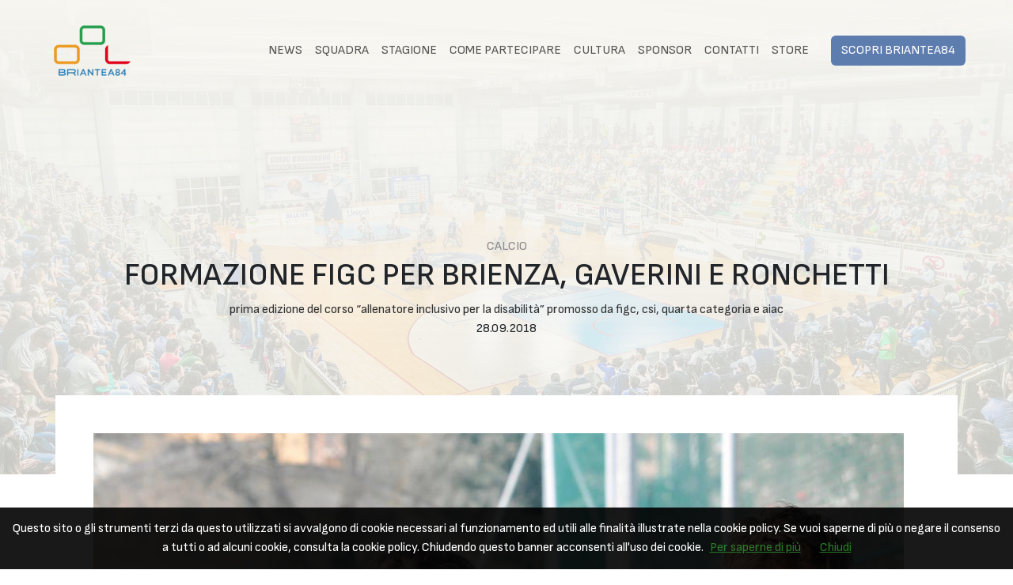

--- FILE ---
content_type: text/html; charset=UTF-8
request_url: https://seriea.briantea84.it/news/272308276742/formazione-figc-per-brienza-gaverini-e-ronchetti
body_size: 14729
content:
<!DOCTYPE html>
<html lang="it">
    
<!--
    _______________  ____    _________
    __  ___/__  /_ \/ /_ |  / /___  _/
    _____ \__  / __  /__ | / / __  /
    ____/ /_  /___  / __ |/ / __/ /
    /____/ /_____/_/  _____/  /___/
-->

<head>
        <meta charset="utf-8">
<meta http-equiv="X-UA-Compatible" content="IE=edge">
<meta name="viewport" content="width=device-width, initial-scale=1">
<title>Formazione Figc per Brienza, Gaverini e Ronchetti</title>
<meta name="description" content="Prima edizione del corso &ldquo;Allenatore inclusivo per la disabilit&agrave;&rdquo; promosso da Figc, Csi, Quarta Categoria e Aiac" />
<link href="https://cdn.jsdelivr.net/npm/bootstrap@5.3.2/dist/css/bootstrap.min.css" rel="stylesheet" integrity="sha384-T3c6CoIi6uLrA9TneNEoa7RxnatzjcDSCmG1MXxSR1GAsXEV/Dwwykc2MPK8M2HN" crossorigin="anonymous">
<link rel="stylesheet" href="https://cdnjs.cloudflare.com/ajax/libs/font-awesome/6.4.2/css/all.min.css">
<link rel="stylesheet" href="/css/main.css">
<link rel="stylesheet" href="/css/widgets.css">
<link rel="stylesheet" href="/css/fancybox.css" />
<link rel="stylesheet" href="https://cdn.jsdelivr.net/npm/@glidejs/glide/dist/css/glide.core.min.css">
<script src="https://cdn.jsdelivr.net/npm/@glidejs/glide"></script>

<link rel="preconnect" href="https://fonts.googleapis.com">
<link rel="preconnect" href="https://fonts.gstatic.com" crossorigin>
<link href="https://fonts.googleapis.com/css2?family=Sofia+Sans:ital,wght@0,100;0,200;0,300;0,400;0,500;0,600;0,700;1,300;1,400;1,500;1,600;1,700&display=swap" rel="stylesheet">

<!-- HTML5 shim and Respond.js for IE8 support of HTML5 elements and media queries -->
<!-- WARNING: Respond.js doesn't work if you view the page via file:// -->
<!--[if lt IE 9]>
    <script src="https://oss.maxcdn.com/html5shiv/3.7.3/html5shiv.min.js"></script>
    <script src="https://oss.maxcdn.com/respond/1.4.2/respond.min.js"></script>
    <![endif]-->

<script>
    function isMobile() {
        if ($(window).width() < 769) return true;
        else return false;
    }

    function isAtLeast728() {
        if ($(window).width() > 728) return true;
        else return false;
    }

    function isSkinnable() {
        if ($(window).width() > 1000) return true;
        else return false;
    }
</script>



    <!-- CTI:single-news --><script>window.slyvi_cti = 'single-news'</script><meta property="fb:app_id" content="232846060162720"/><meta property="og:title" content="Formazione Figc per Brienza, Gaverini e Ronchetti"/><meta property="og:description" content="Prima edizione del corso &ldquo;Allenatore inclusivo per la disabilit&agrave;&rdquo; promosso da Figc, Csi, Quarta Categoria e Aiac"/><meta property="og:type" content="article"/><meta property="og:url" content="https://seriea.briantea84.it/news/272308276742/formazione-figc-per-brienza-gaverini-e-ronchetti"/><meta property="og:image" content="https://slyvi-tstorage.slyvi.it/l0_tml1136742348545_441791567061_1538141703161714.jpg"/><meta property="og:site_name" content="Briantea84"/><meta property="twitter:card" content="summary_large_image"/><meta property="twitter:title" content="Formazione Figc per Brienza, Gaverini e Ronchetti"/><meta property="twitter:description" content="Parte lunedì 1 ottobre la prima edizione del corso sperimentale per “Allenatore inclusivo per la disabilità” organizzato dall’Aiac..."/><meta property="twitter:image" content="https://slyvi-tstorage.slyvi.it/l0_tml1136742348545_441791567061_1538141703161714.jpg"/><meta property="twitter:site" content="@Briantea84"/><link rel="alternate" type="application/rss+xml" href="https://seriea.briantea84.it/feed?gn" />
<link rel="canonical" href="https://seriea.briantea84.it/news/272308276742/formazione-figc-per-brienza-gaverini-e-ronchetti" />
<!-- Global site tag (gtag.js) - Google Analytics -->
										<script async src="https://www.googletagmanager.com/gtag/js?id=UA-32915917-1"></script>
										<script>
											window.dataLayer = window.dataLayer || [];
											function gtag(){dataLayer.push(arguments);}
											gtag('js', new Date());

											gtag('config', 'UA-32915917-1');
										</script>
										<!-- End Google Analytics -->
<style type="text/css">
											#navlnk {
												position:fixed !important; position:absolute;
												right:3px;top:3px;top: expression(3+(a=document.body.scrollTop)+'px');
												padding:4px 7px 4px 20px;background:#111 url(images/minicons/n/tp_dashboard.png) 4px center no-repeat;color:#fff;font-size:11px;cursor:pointer;-moz-border-radius:3px;-webkit-border-radius:3px;border-radius:3px
											}
											// CKEditor font size related style
											.text-tiny { font-size: 0.7em; }
											.text-small { font-size: 0.85em; }
											.text-big { font-size: 1.4em; }
											.text-huge { font-size: 1.8em; }
										</style>
<script type="text/javascript">
											var lng = 'it';
											var SH = 'www.slyvi.com';
											var tp_info = {"name":"Briantea84","logo":"https:\/\/slyvi-tlogos.s3.amazonaws.com\/r61290201288_tl1136742348545_25448174805_1483046853318156.png","fllw":1};
											
											
										</script>
<script type="text/javascript" src="https://code.jquery.com/jquery-2.2.4.min.js"></script>
<script type="text/javascript" src="//www.slyvi.com/js/jquery.team_behavior.js"></script>
<script type="text/javascript" src="//www.slyvi.com/assets/js/view.js?auto"></script>
<!-- Matomo -->
				<script type="text/javascript">
					var _paq = window._paq || [];
					_paq.push(["trackPageView"]);
					_paq.push(["enableLinkTracking"]);

					(function() {
						var u="https://stats6.slyvi.it/";
						_paq.push(["setTrackerUrl", u+"matomo.php"]);
						_paq.push(["setSiteId", "1136742348545"]);

						

						var d=document, g=d.createElement("script"), s=d.getElementsByTagName("script")[0];
						g.type="text/javascript"; g.async=true; g.defer=true; g.src=u+"matomo.js"; s.parentNode.insertBefore(g,s);
					})();
				</script>
				<!-- End Matomo Code -->
<script defer  data-domain="seriea.briantea84.it" src="https://stats5.slyvi.it/js/script.pageview-props.js"></script><script type="application/ld+json">{"@context":"https:\/\/schema.org","@type":"BreadcrumbList","itemListElement":[{"@type":"ListItem","position":1,"item":{"@type":"WebSite","@id":"https:\/\/seriea.briantea84.it","name":"Home"}},[{"@type":"ListItem","position":2,"item":{"@type":"WebPage","@id":"https:\/\/seriea.briantea84.it\/news\/categories\/346969318921\/calcio","name":"Calcio"}}],[{"@type":"ListItem","position":3,"item":{"@type":"WebPage","@id":"https:\/\/seriea.briantea84.it\/news\/272308276742\/formazione-figc-per-brienza-gaverini-e-ronchetti","name":"Formazione Figc per Brienza, Gaverini e Ronchetti"}}]]}</script>
<script type="application/ld+json">{"@context":"https:\/\/schema.org","@type":"NewsArticle","mainEntityOfPage":{"@type":"WebPage","@id":"https:\/\/seriea.briantea84.it\/news\/272308276742\/formazione-figc-per-brienza-gaverini-e-ronchetti"},"headline":"Formazione Figc per Brienza, Gaverini e Ronchetti","image":"https:\/\/slyvi-tstorage.s3.amazonaws.com\/l0_tml1136742348545_441791567061_1538141703161714.jpg","thumbnailUrl":"https:\/\/slyvi-tstorage.s3.amazonaws.com\/l0_tml1136742348545_441791567061_1538141703161714.jpg","datePublished":"2018-09-28T15:32:00+02:00","dateModified":null,"publisher":{"@type":"Organization","name":"Briantea84","logo":{"@type":"ImageObject","url":"https:\/\/slyvi-tlogos.s3.amazonaws.com\/r61290201288_tl1136742348545_25448174805_1483046853318156.png"}},"isPartOf":{"@type":"CollectionPage","name":"Calcio","url":"https:\/\/seriea.briantea84.it\/news\/categories\/346969318921\/calcio"}}</script></head>
    <body class="is-homepage is-single-news single-news-272308276742">	<script src="https://slyvi-cdn.ams3.digitaloceanspaces.com/assets/js/cookiechoices.js"></script>
										<script>
											// var cookie_policy_page_url = '/cookiepolicy';
											var cookie_policy_page_url = '/cookiepolicy';
											document.addEventListener('DOMContentLoaded', function(event) {
												cookieChoices.showCookieConsentBar('Questo sito o gli strumenti terzi da questo utilizzati si avvalgono di cookie necessari al funzionamento ed utili alle finalità illustrate nella cookie policy. Se vuoi saperne di più o negare il consenso a tutti o ad alcuni cookie, consulta la cookie policy. Chiudendo questo banner acconsenti all\'uso dei cookie.','Chiudi', 'Per saperne di più', cookie_policy_page_url);
											});
										</script>
        <div class="hero d-flex flex-column">
            <div class="hero-header">
                
<style type="text/css">
    @media only screen and (max-width: 991px) {
        .navbar-collapse {
            position: absolute;
            top: 120px;
            background: rgb(255, 255, 255);
            left: 0px;
            right: 0px;
            padding: 20px 30px;
            z-index: 999;
        }
        ul.list-unstyled {
            position: relative !important;
            max-width: fit-content
        }
        ul.list-unstyled > li > ul.list-unstyled {
            position: absolute !important
        }
    }

    #the-nav ul.navbar-nav .nav-link {
        white-space: nowrap;
    }
    #the-nav ul.navbar-nav li:hover > ul {
        display: block;
    }
    #the-nav ul.navbar-nav ul {
        display: none;
        position: absolute;
        border-top: 3px solid #4f82c1;
        background: #fff;
    }
    #the-nav ul.navbar-nav ul li ul {
        position: absolute;
        left: 100%;
        top: -3px; /* because of the top border */
    }
    #the-nav ul.navbar-nav li ul li a {
        padding-left: 25px;
        padding-right: 25px;
    }
</style>

<nav id="the-nav" class="navbar navbar-expand-lg px-5 py-4">
    <div class="container-fluid">
        <a href="/">
            <img src="https://slyvi-tstorage.slyvi.it/tli_1136742348545_6b8feca0d5f0aec7fb97ca58bed01e8e52a70179_1707242944112837.png" alt="Briantea 84" style="max-height: 80px;">
        </a>
        <button class="navbar-toggler" type="button" data-bs-toggle="collapse" data-bs-target="#navbarSupportedContent" aria-controls="navbarSupportedContent" aria-expanded="false" aria-label="Toggle navigation">
            <span class="navbar-toggler-icon"></span>
        </button>
        <div class="collapse navbar-collapse" id="navbarSupportedContent">
            <ul class="navbar-nav ms-auto text-uppercase">
                            <li class="nav-item">
                    <a class="nav-link" href="/news/">News</a>
                                        <ul class="list-unstyled">
                                        <li class="nav-item">
                    <a class="nav-link" href="/news/category/415688795657">Notizie</a>
                                    </li>
                            <li class="nav-item">
                    <a class="nav-link" href="/photos/?category=398508926473">Gallery</a>
                                    </li>
                                </ul>
                                    </li>
                            <li class="nav-item">
                    <a class="nav-link" href="/">Squadra</a>
                                        <ul class="list-unstyled">
                                        <li class="nav-item">
                    <a class="nav-link" href="#">Serie A</a>
                                        <ul class="list-unstyled">
                                        <li class="nav-item">
                    <a class="nav-link" href="/groups/494145732242">Roster</a>
                                    </li>
                            <li class="nav-item">
                    <a class="nav-link" href="/groups/356706778770">Staff Tecnico</a>
                                    </li>
                            <li class="nav-item">
                    <a class="nav-link" href="/groups/447035309714">Performance Team</a>
                                    </li>
                            <li class="nav-item">
                    <a class="nav-link" href="/ochart/">Organigramma</a>
                                    </li>
                                </ul>
                                    </li>
                            <li class="nav-item">
                    <a class="nav-link" href="/page/170029076583">Regole</a>
                                    </li>
                            <li class="nav-item">
                    <a class="nav-link" href="/page/307468030055">Storia</a>
                                    </li>
                            <li class="nav-item">
                    <a class="nav-link" href="https://www.briantea84.it/sport/basket-in-carrozzina-giovanile/">Giovanile</a>
                                    </li>
                                </ul>
                                    </li>
                            <li class="nav-item">
                    <a class="nav-link" href="#">Stagione</a>
                                        <ul class="list-unstyled">
                                        <li class="nav-item">
                    <a class="nav-link" href="/events/1991999835538?fixtures_and_results">Campionato</a>
                                    </li>
                            <li class="nav-item">
                    <a class="nav-link" href="/events/1991999835538?standings">Classifica</a>
                                    </li>
                                </ul>
                                    </li>
                            <li class="nav-item">
                    <a class="nav-link" href="#">Come partecipare</a>
                                        <ul class="list-unstyled">
                                        <li class="nav-item">
                    <a class="nav-link" href="/page/139964305511">Abbonamenti</a>
                                    </li>
                            <li class="nav-item">
                    <a class="nav-link" href="/page/930238287975">Biglietti</a>
                                    </li>
                            <li class="nav-item">
                    <a class="nav-link" href="/page/689720119399">Accrediti R.A.D.</a>
                                    </li>
                            <li class="nav-item">
                    <a class="nav-link" href="/page/1097742012519">Accrediti media e stampa</a>
                                    </li>
                                </ul>
                                    </li>
                            <li class="nav-item">
                    <a class="nav-link" href="https://www.briantea84.it/be-inspired/">Cultura</a>
                                    </li>
                            <li class="nav-item">
                    <a class="nav-link" href="/sponsors/">Sponsor</a>
                                    </li>
                            <li class="nav-item">
                    <a class="nav-link" href="/page/960303059047">Contatti</a>
                                    </li>
                            <li class="nav-item">
                    <a class="nav-link" href="#">Store</a>
                                    </li>
                        </ul>
            <a class="link-decoration" href="https://www.briantea84.it/" target="_blank">
                <button class="btn main-button text-uppercase" type="submit">
                    Scopri Briantea84
                </button>
            </a>
        </div>
    </div>
</nav>            </div>
            <div class="d-flex align-items-center justify-content-center flex-grow-1 text-uppercase">
                    <div class="text-center">
        <a href="https://seriea.briantea84.it/news/categories/346969318921/calcio" class="category-tp-1 link-decoration" tabindex="0">Calcio</a>        <h1 class="title-21">Formazione Figc per Brienza, Gaverini e Ronchetti</h1>
        <div class="m-b-sm title-17 text-lowercase" style="color: #333;">Prima edizione del corso &ldquo;Allenatore inclusivo per la disabilit&agrave;&rdquo; promosso da Figc, Csi, Quarta Categoria e Aiac</div>        <div class="meta-tp-5">
            <div class="date-tp-4"><i class="ion-ios-clock-outline"></i> 28.09.2018</div>
        </div>
    </div>
            </div>
        </div>

        <div class="container p-5 bg-white" style="margin-top: -100px;">
            <div class="row">
                <div class="col-md-12">
                        <div class="post-content content ohidden bg-white ">
        <article>
            <div class="post-main-img">
                <img src="https://slyvi-tstorage.slyvi.it/l0_tml1136742348545_441791567061_1538141703161714.jpg" class="img-fit-w" />            </div>
            <!-- <div class="post-sharing-tp-1 m-t-sm">
                <div class="social-sharers" style="padding: 5px 0; overflow: hidden;"><div class="twitter-sharer" style="float: left; margin: 0 8px 8px 0;">
							<div data-sharer="twitter" data-url="https://seriea.briantea84.it/news/272308276742/formazione-figc-per-brienza-gaverini-e-ronchetti" style="background-image: url('[data-uri]');
			background-color: #00acee; background-repeat: no-repeat; background-position: 5px center; background-size: 19px;
			display:inline-block; border-radius:3px; line-height:1; cursor: pointer;
			font-size: 80%; font-weight: 700; padding: 8px 10px 8px 25px; color: #ffffff; border: none;">Twitter</div>
						</div><div class="facebook-sharer" style="float: left; margin: 0 8px 8px 0;">
							<div data-sharer="facebook" data-url="https://seriea.briantea84.it/news/272308276742/formazione-figc-per-brienza-gaverini-e-ronchetti" style="background-image:  url('[data-uri]');
			background-color: #4267B2; background-repeat: no-repeat; background-position: 6px center; background-size: 16px;
			display:inline-block; border-radius:3px; line-height:1; cursor: pointer;
			font-size: 80%; font-weight: 700; padding: 8px 10px 8px 26px; color: #ffffff; border: none;">Facebook</div>
						</div><div class="whatsapp-sharer" style="float: left; margin: 0 8px 8px 0;">
							<div data-sharer="whatsapp" data-url="https://seriea.briantea84.it/news/272308276742/formazione-figc-per-brienza-gaverini-e-ronchetti" style="
			background-image: url([data-uri]);
			background-color: #42aa42; background-repeat: no-repeat; background-position: 5px center; background-size: 18px;
			display:inline-block; border-radius:3px; line-height:1; cursor: pointer;
			font-size: 80%; font-weight: 700; padding: 8px 10px 8px 25px; color: #ffffff; border: none;">Whatsapp</div>
						</div><div class="telegram-sharer" style="float: left; margin: 0 8px 8px 0;">
							<div data-sharer="telegram" data-url="https://seriea.briantea84.it/news/272308276742/formazione-figc-per-brienza-gaverini-e-ronchetti" style="
			background-image:  url('[data-uri]');
			background-color: #229ED9; background-repeat: no-repeat; background-position: 4px center; background-size: 18px;
			display:inline-block; border-radius:3px; line-height:1; cursor: pointer;
			font-size: 80%; font-weight: 700; padding: 8px 10px 8px 25px; color: #ffffff; border: none;">Telegram</div>
						</div><div class="email-sharer" style="float: left; margin: 0 8px 8px 0;">
							<div data-sharer="email" data-url="https://seriea.briantea84.it/news/272308276742/formazione-figc-per-brienza-gaverini-e-ronchetti" style="
			background-image: url('[data-uri]');
			background-color: #7f8c8d; background-repeat: no-repeat; background-position: 6px center; background-size: 22px;
			display:inline-block; border-radius:3px; line-height:1; cursor: pointer;
			font-size: 80%; font-weight: 700; padding: 8px 10px 8px 30px; color: #ffffff; border: none;">Email</div>
						</div></div>
            </div> -->

            <!-- Mobile -->
            

            <div class="post-body pt-4">
                <p><img alt="" src="https://slyvi-tstorage.slyvi.it/r0_tml1136742348545_441791567061_1538141703161714.jpg" style="margin: 5px; float: left; width: 400px; height: 266px;" srcset="" sizes="(max-width: 400px) 400px, (max-width: 767px) 510px, (max-width: 991px) 330px, (max-width: 1199px) 450px, 540px">Parte lunedì 1 ottobre la prima edizione del corso sperimentale per “Allenatore inclusivo per la disabilità” organizzato dall’Aiac (Associazione italiana allenatori calcio) e promosso da Figc (Federazione italiana giuoco calcio), Csi (Centro sportivo italiano) e Quarta Categoria.</p>

<p>Tra i protagonisti di questa nuovo percorso formativo ci sono anche Luca Brienza, Davide Gaverini e Francesco Ronchetti, classe 1995, le “nuove leve” dello staff tecnico targato Briantae84 Calcio. Dal 2017, inoltre, sono impegnati nel progetto <em>Quarta Categoria</em>, primo campionato di calcio per atleti con disabilità intellettivo relazionale promosso dalla Figc.</p>

<p>Il corso si svolgerà dal 1 ottobre al 3 novembre a Milano, nella sede del Comitato Regionale Lombardia LND. Tappa conclusiva al Centro Tecnico Federale di Coverciano dove il 10 novembre si terrà l’esame teorico finale.</p>

<p>Il percorso di formazione avrà una durata di 84 ore suddivise in 48 teoriche in aula, 24 pratiche in campo e 12 di tirocinio. Tra le materie oggetto del corso Tecnica e tattica calcistica, Teoria e metodologia dell’allenamento, Psicopedagogia e comunicazione, Medicina dello Sport, Carte federali e Regolamento di gioco.</p>

<p>“Sono veramente contento della partenza di questo corso - ha commentato Gaverini -, ritengo sia un fondamentale valore aggiunto per il movimento calcistico per atleti con disabilità intellettivo relazionale. Sono fiero di poter partecipare a questa prima edizione, una grandiosa opportunità personale e uno strumento che mi aiuterà a dare un contributo sempre più attivo al progetto Briantea84”.</p>

<p>“Questo corso rappresenta un’occasione unica che ci permetterà di lavorare con gli atleti con molta più consapevolezza e conoscenza - ha commentato Ronchetti -. Studiare e imparare da esperti del settore sarà fondamentale per compiere altri passi avanti verso un importante obiettivo: quello di permettere a tutti gli atleti di Briantea84 di vivere un’esperienza sportiva completa e adeguata alle loro necessità”.</p>

<p>“Una grande opportunità - ha commentato Brienza -. Questo corso sarà molto utile perché ci permetterà di integrare le nostre conoscenze in ambito calcistico e di poter utilizzare le nuove strategie apprese nel corso del campionato”.</p>

<p> </p>
            </div> <!-- /.post-body -->
            
            <script>
                $('body:not(.via-new-et) div.post-body:last img:first').hide();
                $('.post-body table').addClass('table table-responsive table-bordered');
            </script>
        </article>

        <div class="post-next-prev row">
            <a class="link-decoration" href="https://seriea.briantea84.it/news/categories/346969318921/calcio">
                <button class="btn btn-sm main-button text-uppercase" type="submit">
                    Torna alle news
                </button>
            </a>
        </div>
    </div>
                </div> <!-- /.col-md-8 -->
            </div> <!-- /.row -->
        </div> <!-- /.content -->

        
<footer class="py-5">

    <div class="container text-light">

        <div class="row">
            <div class="col-12 col-md-4 my-auto pb-4 pb-md-0">
                <a class="d-block">
                    <img src="https://slyvi-tstorage.slyvi.it/tli_1136742348545_a8a337e7342a0f3d83a7a9bf00e4f5546216aaf8_1707242960357061.png" class="icon icon-xl">
                </a>
            </div>
            <div class="col-6 col-md-4 my-auto pb-4 pb-md-0">
                <p class="mb-0">
                    ASD BRIANTEA84<br>
                    Via F. Baracca, 58 - 22063 Cantù (CO), Italy<br>
                    Email <a href="/cdn-cgi/l/email-protection#5a33343c351a3828333b342e3f3b626e74332e"><span class="__cf_email__" data-cfemail="b4dddad2dbf4d6c6ddd5dac0d1d58c809addc0">[email&#160;protected]</span></a><br>
                    Tel <a href="tel:031.731680">031.731680</a>
                </p>
            </div>
            <div class="col-12 col-md-4 my-auto">
                <ul class="nav d-flex justify-content-end">
                    <li class="nav-item">
                        <a href="https://www.facebook.com/Briantea84/" target="_blank" class="nav-link">
                            <svg xmlns="http://www.w3.org/2000/svg" width="16" height="16" fill="white" class="bi bi-facebook" viewBox="0 0 16 16">
                                <path d="M16 8.049c0-4.446-3.582-8.05-8-8.05C3.58 0-.002 3.603-.002 8.05c0 4.017 2.926 7.347 6.75 7.951v-5.625h-2.03V8.05H6.75V6.275c0-2.017 1.195-3.131 3.022-3.131.876 0 1.791.157 1.791.157v1.98h-1.009c-.993 0-1.303.621-1.303 1.258v1.51h2.218l-.354 2.326H9.25V16c3.824-.604 6.75-3.934 6.75-7.951"/>
                            </svg>
                        </a>
                    </li>
                    <li class="nav-item">
                        <a href="https://twitter.com/briantea84" target="_blank" class="nav-link">
                            <svg xmlns="http://www.w3.org/2000/svg" width="16" height="16" fill="white" class="bi bi-twitter-x" viewBox="0 0 16 16">
                                <path d="M12.6.75h2.454l-5.36 6.142L16 15.25h-4.937l-3.867-5.07-4.425 5.07H.316l5.733-6.57L0 .75h5.063l3.495 4.633L12.601.75Zm-.86 13.028h1.36L4.323 2.145H2.865z"/>
                            </svg>
                        </a>
                    </li>
                    <li class="nav-item">
                        <a href="https://www.instagram.com/briantea84" target="_blank" class="nav-link">
                            <svg xmlns="http://www.w3.org/2000/svg" width="16" height="16" fill="white" class="bi bi-instagram" viewBox="0 0 16 16">
                                <path d="M8 0C5.829 0 5.556.01 4.703.048 3.85.088 3.269.222 2.76.42a3.9 3.9 0 0 0-1.417.923A3.9 3.9 0 0 0 .42 2.76C.222 3.268.087 3.85.048 4.7.01 5.555 0 5.827 0 8.001c0 2.172.01 2.444.048 3.297.04.852.174 1.433.372 1.942.205.526.478.972.923 1.417.444.445.89.719 1.416.923.51.198 1.09.333 1.942.372C5.555 15.99 5.827 16 8 16s2.444-.01 3.298-.048c.851-.04 1.434-.174 1.943-.372a3.9 3.9 0 0 0 1.416-.923c.445-.445.718-.891.923-1.417.197-.509.332-1.09.372-1.942C15.99 10.445 16 10.173 16 8s-.01-2.445-.048-3.299c-.04-.851-.175-1.433-.372-1.941a3.9 3.9 0 0 0-.923-1.417A3.9 3.9 0 0 0 13.24.42c-.51-.198-1.092-.333-1.943-.372C10.443.01 10.172 0 7.998 0zm-.717 1.442h.718c2.136 0 2.389.007 3.232.046.78.035 1.204.166 1.486.275.373.145.64.319.92.599s.453.546.598.92c.11.281.24.705.275 1.485.039.843.047 1.096.047 3.231s-.008 2.389-.047 3.232c-.035.78-.166 1.203-.275 1.485a2.5 2.5 0 0 1-.599.919c-.28.28-.546.453-.92.598-.28.11-.704.24-1.485.276-.843.038-1.096.047-3.232.047s-2.39-.009-3.233-.047c-.78-.036-1.203-.166-1.485-.276a2.5 2.5 0 0 1-.92-.598 2.5 2.5 0 0 1-.6-.92c-.109-.281-.24-.705-.275-1.485-.038-.843-.046-1.096-.046-3.233s.008-2.388.046-3.231c.036-.78.166-1.204.276-1.486.145-.373.319-.64.599-.92s.546-.453.92-.598c.282-.11.705-.24 1.485-.276.738-.034 1.024-.044 2.515-.045zm4.988 1.328a.96.96 0 1 0 0 1.92.96.96 0 0 0 0-1.92m-4.27 1.122a4.109 4.109 0 1 0 0 8.217 4.109 4.109 0 0 0 0-8.217m0 1.441a2.667 2.667 0 1 1 0 5.334 2.667 2.667 0 0 1 0-5.334"/>
                            </svg>
                        </a>
                    </li>
                    <li class="nav-item">
                        <a href="https://www.youtube.com/user/ASDBriantea84" target="_blank" class="nav-link">
                            <svg xmlns="http://www.w3.org/2000/svg" width="16" height="16" fill="white" class="bi bi-youtube" viewBox="0 0 16 16">
                                <path d="M8.051 1.999h.089c.822.003 4.987.033 6.11.335a2.01 2.01 0 0 1 1.415 1.42c.101.38.172.883.22 1.402l.01.104.022.26.008.104c.065.914.073 1.77.074 1.957v.075c-.001.194-.01 1.108-.082 2.06l-.008.105-.009.104c-.05.572-.124 1.14-.235 1.558a2.01 2.01 0 0 1-1.415 1.42c-1.16.312-5.569.334-6.18.335h-.142c-.309 0-1.587-.006-2.927-.052l-.17-.006-.087-.004-.171-.007-.171-.007c-1.11-.049-2.167-.128-2.654-.26a2.01 2.01 0 0 1-1.415-1.419c-.111-.417-.185-.986-.235-1.558L.09 9.82l-.008-.104A31 31 0 0 1 0 7.68v-.123c.002-.215.01-.958.064-1.778l.007-.103.003-.052.008-.104.022-.26.01-.104c.048-.519.119-1.023.22-1.402a2.01 2.01 0 0 1 1.415-1.42c.487-.13 1.544-.21 2.654-.26l.17-.007.172-.006.086-.003.171-.007A100 100 0 0 1 7.858 2zM6.4 5.209v4.818l4.157-2.408z"/>
                            </svg>
                        </a>
                    </li>
                    <li class="nav-item">
                        <a href="https://www.linkedin.com/company/briantea84" target="_blank" class="nav-link">
                            <svg xmlns="http://www.w3.org/2000/svg" width="16" height="16" fill="white" class="bi bi-linkedin" viewBox="0 0 16 16">
                                <path d="M0 1.146C0 .513.526 0 1.175 0h13.65C15.474 0 16 .513 16 1.146v13.708c0 .633-.526 1.146-1.175 1.146H1.175C.526 16 0 15.487 0 14.854zm4.943 12.248V6.169H2.542v7.225zm-1.2-8.212c.837 0 1.358-.554 1.358-1.248-.015-.709-.52-1.248-1.342-1.248S2.4 3.226 2.4 3.934c0 .694.521 1.248 1.327 1.248zm4.908 8.212V9.359c0-.216.016-.432.08-.586.173-.431.568-.878 1.232-.878.869 0 1.216.662 1.216 1.634v3.865h2.401V9.25c0-2.22-1.184-3.252-2.764-3.252-1.274 0-1.845.7-2.165 1.193v.025h-.016l.016-.025V6.169h-2.4c.03.678 0 7.225 0 7.225z"/>
                            </svg>
                        </a>
                    </li>
                    <li class="nav-item">
                        <a href="https://www.briantea84.it/" target="_blank" class="nav-link" style="padding-right: 0px;">
                            <svg xmlns="http://www.w3.org/2000/svg" width="16" height="16" fill="white" class="bi bi-rss-fill" viewBox="0 0 16 16">
                                <path d="M2 0a2 2 0 0 0-2 2v12a2 2 0 0 0 2 2h12a2 2 0 0 0 2-2V2a2 2 0 0 0-2-2zm1.5 2.5c5.523 0 10 4.477 10 10a1 1 0 1 1-2 0 8 8 0 0 0-8-8 1 1 0 0 1 0-2m0 4a6 6 0 0 1 6 6 1 1 0 1 1-2 0 4 4 0 0 0-4-4 1 1 0 0 1 0-2m.5 7a1.5 1.5 0 1 1 0-3 1.5 1.5 0 0 1 0 3"/>
                            </svg>
                        </a>
                    </li>
                </ul>
                <p class="d-flex justify-content-end mb-0 text-end">
                    © ASD BRIANTEA84 P.Iva | 01908450131
                </p>
                <div class="d-flex justify-content-end gap-2">
                                            <span class="nav-item">
                            <a href="/page/582345936999" class="nav-link">Note legali</a>
                        </span>
                                            <span class="nav-item">
                            <a href="/page/32590123111" class="nav-link">Privacy</a>
                        </span>
                                    </div>
            </div>
        </div>
    </div>

</footer>

<script data-cfasync="false" src="/cdn-cgi/scripts/5c5dd728/cloudflare-static/email-decode.min.js"></script><script src="/js/fancybox.js"></script>
<script type="text/javascript" src="//code.jquery.com/jquery-1.11.0.min.js"></script>
<script type="text/javascript" src="//code.jquery.com/jquery-migrate-1.2.1.min.js"></script>

<script>
    Fancybox.bind("[data-fancybox]", {
        // Your custom options
    });
</script>

<script>
    // new Glide('#glide1', {
    //     type: 'carousel',
    //     perView: 1,
    //     autoplay: 2000,
    //     animationDuration: 500,
    // }).mount();

    new Glide('#glide2', {
        type: 'carousel',
        perView: 5,
        autoplay: 2000,
        animationDuration: 500,
        rewind: true,
        breakpoints: {
            1024: {
                perView: 3
            },
            600: {
                perView: 2
            }
        }
    }).mount();
</script>



        <script src="https://cdnjs.cloudflare.com/ajax/libs/slick-carousel/1.6.0/slick.min.js"></script>
        <script src="https://cdn.jsdelivr.net/npm/bootstrap@5.3.2/dist/js/bootstrap.bundle.min.js" integrity="sha384-C6RzsynM9kWDrMNeT87bh95OGNyZPhcTNXj1NW7RuBCsyN/o0jlpcV8Qyq46cDfL" crossorigin="anonymous"></script>
        <script src="/js/script.js"></script>
        <script src="/js/fancybox.js"></script>

        <script>
            Fancybox.bind("[data-fancybox]", {
                // Your custom options
            });
        </script>
            
<script defer type="text/javascript" src="https://slyvi-cdn.ams3.cdn.digitaloceanspaces.com/js/jquery.team_behavior.js"></script>
	<script src="https://slyvi-cdn.ams3.digitaloceanspaces.com/assets/js/adserver.js" type="text/javascript"></script>
											<script type="text/javascript">
												if(document.getElementById("awjlJPnQbmYZ")){
													awjlJPnQbmYZ="No";
												} else {
													awjlJPnQbmYZ="Yes";
													
												}
												if(typeof ga !== "undefined"){
													ga("send","event","Blocking Ads",awjlJPnQbmYZ,{"nonInteraction":1});
												} else if(typeof _gaq !== "undefined"){
													_gaq.push(["_trackEvent","Blocking Ads",awjlJPnQbmYZ,undefined,undefined,true]);
												}
												if(typeof _paq !== "undefined"){
													_paq.push(["trackEvent","Blocking Ads",awjlJPnQbmYZ]);
												}
											</script>
<script src="https://cdn.jsdelivr.net/npm/sharer.js@latest/sharer.min.js"></script></body>
</html>


--- FILE ---
content_type: text/css; charset: UTF-8;charset=UTF-8
request_url: https://seriea.briantea84.it/css/main.css
body_size: 1079
content:
@import '/css/home.css';
@import '/css/group.css';
@import '/css/events.css';
@import '/css/vars.css';

* {
    font-family: 'Sofia Sans', sans-serif;
}

a:hover {
    color: #4f82c1;
    transition: color 0.5s ease;
}

.hero {
    --awb-border-radius-top-left: 0px;
    --awb-border-radius-top-right: 0px;
    --awb-border-radius-bottom-right: 0px;
    --awb-border-radius-bottom-left: 0px;
    --awb-padding-top: 220px;
    --awb-padding-bottom: 60px;
    --awb-margin-bottom: 80px;
    --awb-min-height: 300px;
    --awb-background-image: linear-gradient(180deg, var(--awb-color3) 0%,hsla(var(--awb-color3-h),var(--awb-color3-s),var(--awb-color3-l),calc(var(--awb-color3-a) - 20%)) 100%);
    --awb-background-size: cover;
    --awb-flex-wrap: wrap;
    background-image: linear-gradient(180deg, var(--awb-color3) 0%,hsla(var(--awb-color3-h),var(--awb-color3-s),var(--awb-color3-l),calc(var(--awb-color3-a) - 20%)) 100%),url(https://slyvi-tstorage.s3.amazonaws.com/tli_1136742348545_7a743482003b513fbeb6244253635a5d4aceb783_1759912759649857.jpg);
}

.is-homepage .hero {
    background-size: cover;
    min-height: 600px;
    background-position: center;
}

@media (min-width: 768px) {
    #hero-homepage {
        min-height: 600px;
    }
}

@media (max-width: 767px) {
    #hero-homepage {
        min-height: 1150px;
    }
}

.is-homepage .the-game-wrapper {
    background-color: #5e7daf;
    height: 200px;
    position: relative;
}
.is-homepage .the-game-wrapper > .row {
    position: absolute;
    bottom: 50%;
    left: 50%;
    transform: translate(-50%, 0);
    width: 80%;
}

.hero .hero-title {
    font-size: 48px;
}

nav.navbar {
    background: transparent !important;
}

.team-logo {
    width: 100px;
    height: 100px;
    object-fit: contain;
    max-width: 100%;
}

.link-decoration {
    text-decoration: none;
    color: #8c898a
}

.section-title {
    font-size: 48px;
    font-weight: lighter;
}

.thumbz {
    background-position: center center;
    background-repeat: no-repeat;
    background-size: cover;
}
.thumbz.contain {
    background-size: contain;
}
.thumbz.bp-top {
    background-position: center top;
}

.thumbz img {
    visibility: hidden;
    width: 100%;
}

.section-title-link {
    display: block;
    font-size: 16px;
    font-weight: 400;
    color: #8a8a8a;
    margin-bottom: 25px;
}

.ratio-1-1 {
    aspect-ratio: 1 / 1;
    object-fit: cover;
}

.ratio-16-10 {
    aspect-ratio: 16 / 10;
    object-fit: cover;
}

.ratio-2-3 {
    aspect-ratio: 2 / 3;
    object-fit: cover;
}

.cursored {
    cursor: pointer;
}

.responsive > .slick-list {
    display: grid;
    justify-content: center;
}

.sponsor-size {
    max-width: 100%;
    max-height: 100%;
}

.cup-size {
    max-width: 75px;
    max-height: 100%;
}

.cup-label {
    display: block;
    color: #4f82c1;
    font-size: 16px;
    white-space: nowrap;
}

.palmares-bg {
    background-color: #f7f6f1;
}

.post-content img {
    max-width: 100%;
}

footer {
    background-color: #081A2C;
}

.page-counter {
    display: flex;
    justify-content: space-between;
    align-items: center;
    width: 60%;
    margin: 0 auto;
}

.page-counter *:hover,
.page-counter * {
    color: #5E7DAF;
}

.title-4 {
    font-size: xxx-large;
}

.photo-albums-item-name {
    color: black
}

.main-button {
    background-color: #5E7DAF;
    color: white;
    transition: background-color 0.5s ease;
}

.main-button-sponsor-categories {
    background-color: #5E7DAF;
    color: white;
    transition: background-color 0.5s ease;
}

.main-button-sponsor-categories:hover {
    border: 1px solid #5E7DAF;
    background-color: #5E7DAF;
    color: white;
}

.main-button:hover {
    background-color: white;
    border: 1px solid #5E7DAF;
    color: #5E7DAF;
}

.main-button-outline:hover {
    background-color: #5E7DAF;
    color: white;
}

.main-button-sponsor-categories-outline:hover {
    background-color: white;
    border: 1px solid #5E7DAF;
    color: #5E7DAF;
}

.main-button-outline {
    background-color: white;
    border: 1px solid #5E7DAF;
    color: #5E7DAF;
    transition: background-color 0.5s ease;
}

.main-button-sponsor-categories-outline {
    background-color: white;
    border: 1px solid #5E7DAF;
    color: #5E7DAF;
    transition: background-color 0.5s ease;
}

.team-item-name,
.team-item-number {
    background-color: rgba(255,255,255,.9);
}

.sponsor-categories-list {
    padding-right: 0px;
    padding-left: 0px;
    margin-bottom: 0px;
}

.sponsor-category-list {
    border-radius: 0px;
}

.sponsor-categories-list > a {
    border-radius: 0px;
}

.selected-category {
    background-color: #f0f0f0;
}

#navbarSupportedContent .navbar-nav {
    padding-right: 20px;
}

.carousel-container {
    width: 100%;
    overflow: hidden;
}

.carousel {
    display: flex;
    animation: scroll 10s linear infinite; /* Modifica la durata e lo stile dell'animazione secondo necessità */
}

.carousel-item {
    flex: 0 0 auto;
}

@keyframes scroll {
    0% {
        transform: translateX(0);
    }
    100% {
        transform: translateX(-100%);
    }
}

.match-team-logo {
    max-width: 60px;
}

.match-team-logo > img {
    width: 100%;
}

@media (max-width: 767px) {
    .event-match-content {
        margin-left: -15px;
        margin-right: -15px;
    }

    .table-responsive---standings {
        margin-left: -30px;
        margin-right: -30px;
    }

    .td-standings-logo {
        padding-left: 0px !important;
        padding-right: 0px !important;
    }
}

--- FILE ---
content_type: text/css; charset: UTF-8;charset=UTF-8
request_url: https://seriea.briantea84.it/css/group.css
body_size: -261
content:
.team-item {
    position: relative;
}
.team-item .team-item-number {
    position: absolute;
    left: 10px;
    top: 10px;
    font-weight: 100;
    margin: 0;
    font-size: 4em;
    line-height: 0.8;
    color: #ffffff;
}
.team-item .team-item-name {
    position: absolute;
    left: 10px;
    bottom: 10px;
    right: 10px;
    font-size: 2em;
    color: #ffffff;
    text-transform: uppercase;
}
.team-item .team-item-position {
    word-wrap: anywhere;
    max-width: 100%;
    font-size: large;
    border-top: 1px solid #4E5257
}

--- FILE ---
content_type: text/css; charset: UTF-8;charset=UTF-8
request_url: https://seriea.briantea84.it/css/vars.css
body_size: 3641
content:
:root {
    --awb-color1: #ffffff;
    --awb-color1-h: 0;
    --awb-color1-s: 0%;
    --awb-color1-l: 100%;
    --awb-color1-a: 100%;
    --awb-color2: #f9f9fb;
    --awb-color2-h: 240;
    --awb-color2-s: 20%;
    --awb-color2-l: 98%;
    --awb-color2-a: 100%;
    --awb-color3: #f7f6f1;
    --awb-color3-h: 50;
    --awb-color3-s: 27%;
    --awb-color3-l: 96%;
    --awb-color3-a: 100%;
    --awb-color4: #4f82c1;
    --awb-color4-h: 213;
    --awb-color4-s: 48%;
    --awb-color4-l: 53%;
    --awb-color4-a: 100%;
    --awb-color5: #5e7daf;
    --awb-color5-h: 217;
    --awb-color5-s: 34%;
    --awb-color5-l: 53%;
    --awb-color5-a: 100%;
    --awb-color6: #30324e;
    --awb-color6-h: 236;
    --awb-color6-s: 24%;
    --awb-color6-l: 25%;
    --awb-color6-a: 100%;
    --awb-color7: #e4192e;
    --awb-color7-h: 354;
    --awb-color7-s: 80%;
    --awb-color7-l: 50%;
    --awb-color7-a: 100%;
    --awb-color8: #303030;
    --awb-color8-h: 0;
    --awb-color8-s: 0%;
    --awb-color8-l: 19%;
    --awb-color8-a: 100%;
    --awb-custom_color_1: #4cae6c;
    --awb-custom_color_1-h: 140;
    --awb-custom_color_1-s: 39%;
    --awb-custom_color_1-l: 49%;
    --awb-custom_color_1-a: 100%;
    --awb-custom_color_2: #6e7388;
    --awb-custom_color_2-h: 228;
    --awb-custom_color_2-s: 11%;
    --awb-custom_color_2-l: 48%;
    --awb-custom_color_2-a: 100%;
    --awb-custom_color_3: #d5dfce;
    --awb-custom_color_3-h: 95;
    --awb-custom_color_3-s: 21%;
    --awb-custom_color_3-l: 84%;
    --awb-custom_color_3-a: 100%;
    --awb-custom_color_4: #000000;
    --awb-custom_color_4-h: 0;
    --awb-custom_color_4-s: 0%;
    --awb-custom_color_4-l: 0%;
    --awb-custom_color_4-a: 100%;
    --awb-custom_color_5: #edae4e;
    --awb-custom_color_5-h: 36;
    --awb-custom_color_5-s: 82%;
    --awb-custom_color_5-l: 62%;
    --awb-custom_color_5-a: 100%;
    --awb-typography1-font-family: "Sofia Sans", Arial, Helvetica, sans-serif;
    --awb-typography1-font-size: 75px;
    --awb-typography1-font-weight: 300;
    --awb-typography1-font-style: normal;
    --awb-typography1-line-height: 1.2;
    --awb-typography1-letter-spacing: -0.015em;
    --awb-typography1-text-transform: none;
    --awb-typography2-font-family: "Sofia Sans", Arial, Helvetica, sans-serif;
    --awb-typography2-font-size: 40px;
    --awb-typography2-font-weight: 500;
    --awb-typography2-font-style: normal;
    --awb-typography2-line-height: 1.1;
    --awb-typography2-letter-spacing: 0px;
    --awb-typography2-text-transform: none;
    --awb-typography3-font-family: "Sofia Sans", Arial, Helvetica, sans-serif;
    --awb-typography3-font-size: 35px;
    --awb-typography3-font-weight: 600;
    --awb-typography3-font-style: normal;
    --awb-typography3-line-height: 1.2;
    --awb-typography3-letter-spacing: 0.015em;
    --awb-typography3-text-transform: none;
    --awb-typography4-font-family: "Sofia Sans", Arial, Helvetica, sans-serif;
    --awb-typography4-font-size: 18px;
    --awb-typography4-font-weight: 300;
    --awb-typography4-font-style: normal;
    --awb-typography4-line-height: 22px;
    --awb-typography4-letter-spacing: 0.015em;
    --awb-typography4-text-transform: none;
    --awb-typography5-font-family: "Sofia Sans", Arial, Helvetica, sans-serif;
    --awb-typography5-font-size: 12px;
    --awb-typography5-font-weight: 400;
    --awb-typography5-font-style: normal;
    --awb-typography5-line-height: 1.4;
    --awb-typography5-letter-spacing: 0.015em;
    --awb-typography5-text-transform: none;
    --site_width: 1380px;
    --site_width-int: 1380;
    --margin_offset-top: 0px;
    --margin_offset-bottom: 0px;
    --margin_offset-top-no-percent: 0px;
    --margin_offset-bottom-no-percent: 0px;
    --main_padding-top: 0;
    --main_padding-top-or-55px: 0;
    --main_padding-bottom: 0;
    --hundredp_padding: 30px;
    --hundredp_padding-fallback_to_zero: 30px;
    --hundredp_padding-fallback_to_zero_px: 30px;
    --hundredp_padding-hundred_percent_negative_margin: -30px;
    --sidebar_width: 24%;
    --sidebar_gutter: 6%;
    --sidebar_2_1_width: 20%;
    --sidebar_2_2_width: 20%;
    --dual_sidebar_gutter: 4%;
    --grid_main_break_point: 1000;
    --side_header_break_point: 800;
    --content_break_point: 800;
    --typography_sensitivity: 0.00;
    --typography_factor: 1.50;
    --primary_color: var(--awb-color5);
    --primary_color-85a: hsla(var(--awb-color5-h),var(--awb-color5-s),var(--awb-color5-l),calc(var(--awb-color5-a) - 15%));
    --primary_color-7a: hsla(var(--awb-color5-h),var(--awb-color5-s),var(--awb-color5-l),calc(var(--awb-color5-a) - 30%));
    --primary_color-5a: hsla(var(--awb-color5-h),var(--awb-color5-s),var(--awb-color5-l),calc(var(--awb-color5-a) - 50%));
    --primary_color-35a: hsla(var(--awb-color5-h),var(--awb-color5-s),var(--awb-color5-l),calc(var(--awb-color5-a) - 65%));
    --primary_color-2a: hsla(var(--awb-color5-h),var(--awb-color5-s),var(--awb-color5-l),calc(var(--awb-color5-a) - 80%));
    --header_bg_repeat: no-repeat;
    --side_header_width: 0px;
    --side_header_width-int: 0;
    --header_padding-top: 0px;
    --header_padding-bottom: 0px;
    --header_padding-left: 0px;
    --header_padding-right: 0px;
    --menu_highlight_background: var(--awb-color4);
    --menu_arrow_size-width: 23px;
    --menu_arrow_size-height: 12px;
    --nav_highlight_border: 3px;
    --nav_padding: 48px;
    --nav_padding-no-zero: 48px;
    --dropdown_menu_top_border_size: 3px;
    --dropdown_menu_width: 200px;
    --mainmenu_dropdown_vertical_padding: 12px;
    --menu_sub_bg_color: var(--awb-color1);
    --menu_bg_hover_color: var(--awb-color3);
    --menu_sub_sep_color: var(--awb-color3);
    --menu_h45_bg_color: var(--awb-color1);
    --nav_typography-font-family: var(--awb-typography3-font-family);
    --nav_typography-font-weight: var(--awb-typography3-font-weight);
    --nav_typography-font-size: var(--awb-typography3-font-size);
    --nav_typography-font-style: var(--awb-typography3-font-style);
    --nav_typography-letter-spacing: var(--awb-typography3-letter-spacing);
    --nav_typography-color: var(--awb-color8);
    --nav_typography-color-65a: hsla(var(--awb-color8-h),var(--awb-color8-s),var(--awb-color8-l),calc(var(--awb-color8-a) - 35%));
    --nav_typography-color-35a: hsla(var(--awb-color8-h),var(--awb-color8-s),var(--awb-color8-l),calc(var(--awb-color8-a) - 65%));
    --nav_typography-text-transform: none;
    --menu_hover_first_color: var(--awb-color4);
    --menu_hover_first_color-65a: hsla(var(--awb-color4-h),var(--awb-color4-s),var(--awb-color4-l),calc(var(--awb-color4-a) - 35%));
    --menu_sub_color: var(--awb-color8);
    --nav_dropdown_font_size: 14px;
    --flyout_menu_icon_font_size: 20px;
    --flyout_menu_icon_font_size_px: 20px;
    --snav_font_size: 12px;
    --sec_menu_lh: 48px;
    --header_top_menu_sub_color: var(--awb-color8);
    --mobile_menu_icons_top_margin: 2px;
    --mobile_menu_nav_height: 42px;
    --mobile_header_bg_color: var(--awb-color1);
    --mobile_menu_background_color: var(--awb-color1);
    --mobile_menu_hover_color: var(--awb-color1);
    --mobile_menu_border_color: var(--awb-color3);
    --mobile_menu_toggle_color: var(--awb-color6);
    --mobile_menu_typography-font-family: var(--awb-typography3-font-family);
    --mobile_menu_typography-font-size: var(--awb-typography3-font-size);
    --mobile_menu_typography-font-weight: var(--awb-typography3-font-weight);
    --mobile_menu_typography-line-height: var(--awb-typography3-line-height);
    --mobile_menu_typography-letter-spacing: var(--awb-typography3-letter-spacing);
    --mobile_menu_typography-color: var(--awb-color8);
    --mobile_menu_typography-font-style: var(--awb-typography3-font-style);
    --mobile_menu_typography-text-transform: none;
    --mobile_menu_typography-font-size-30-or-24px: 24px;
    --mobile_menu_typography-font-size-open-submenu: 20px;
    --mobile_menu_font_hover_color: var(--awb-color8);
    --menu_icon_size: 14px;
    --logo_alignment: left;
    --logo_background_color: var(--awb-color4);
    --slidingbar_width: 300px;
    --slidingbar_width-percent_to_vw: 300px;
    --slidingbar_content_padding-top: 60px;
    --slidingbar_content_padding-bottom: 60px;
    --slidingbar_content_padding-left: 30px;
    --slidingbar_content_padding-right: 30px;
    --slidingbar_bg_color: var(--awb-color7);
    --slidingbar_divider_color: var(--awb-color6);
    --slidingbar_link_color: hsla(var(--awb-color1-h),var(--awb-color1-s),var(--awb-color1-l),calc(var(--awb-color1-a) - 14%));
    --slidingbar_link_color_hover: var(--awb-color1);
    --footer_divider_color: var(--awb-color6);
    --footer_headings_typography-font-family: var(--awb-typography2-font-family);
    --footer_headings_typography-font-size: var(--awb-typography2-font-size);
    --footer_headings_typography-font-weight: var(--awb-typography2-font-weight);
    --footer_headings_typography-line-height: var(--awb-typography2-line-height);
    --footer_headings_typography-font-style: var(--awb-typography2-font-style);
    --footer_headings_typography-letter-spacing: var(--awb-typography2-letter-spacing);
    --footer_headings_typography-color: var(--awb-color1);
    --footer_headings_typography-text-transform: none;
    --footer_text_color: hsla(var(--awb-color1-h),var(--awb-color1-s),var(--awb-color1-l),calc(var(--awb-color1-a) - 40%));
    --sidebar_bg_color: rgba(255,255,255,0);
    --bg_image: none;
    --bg_repeat: no-repeat;
    --bg_color: var(--awb-color3);
    --bg-color-overlay: normal;
    --bg_pattern: url("//briantea84-seriea.atgdemo.it/wp-content/themes/Avada/assets/images/patterns/pattern1.png");
    --content_bg_color: var(--awb-color1);
    --content_bg_image: none;
    --content_bg_repeat: no-repeat;
    --body_typography-font-family: "Sofia Sans", Arial, Helvetica, sans-serif;
    --body_typography-font-size: 18px;
    --base-font-size: 18;
    --body_typography-font-weight: 300;
    --body_typography-line-height: 22px;
    --body_typography-letter-spacing: var(--awb-typography4-letter-spacing);
    --body_typography-color: var(--awb-color8);
    --link_color: var(--awb-color8);
    --link_color-8a: hsla(var(--awb-color8-h),var(--awb-color8-s),var(--awb-color8-l),calc(var(--awb-color8-a) - 20%));
    --link_hover_color: var(--awb-color4);
    --link_hover_color-85a: hsla(var(--awb-color4-h),var(--awb-color4-s),var(--awb-color4-l),calc(var(--awb-color4-a) - 15%));
    --link_hover_color-7a: hsla(var(--awb-color4-h),var(--awb-color4-s),var(--awb-color4-l),calc(var(--awb-color4-a) - 30%));
    --link_hover_color-5a: hsla(var(--awb-color4-h),var(--awb-color4-s),var(--awb-color4-l),calc(var(--awb-color4-a) - 50%));
    --link_hover_color-35a: hsla(var(--awb-color4-h),var(--awb-color4-s),var(--awb-color4-l),calc(var(--awb-color4-a) - 65%));
    --link_hover_color-2a: hsla(var(--awb-color4-h),var(--awb-color4-s),var(--awb-color4-l),calc(var(--awb-color4-a) - 80%));
    --awb-link_decoration_line: none;
    --awb-link_decoration_style: solid;
    --awb-link_decoration_thickness: 1px;
    --awb-link_decoration_underline_offset: auto;
    --awb-link_decoration_line_hover: none;
    --awb-link_decoration_style_hover: solid;
    --awb-link_decoration_thickness_hover: 1px;
    --awb-link_decoration_underline_offset_hover: auto;
    --h1_typography-font-family: var(--awb-typography1-font-family);
    --h1_typography-font-weight: var(--awb-typography1-font-weight);
    --h1_typography-line-height: var(--awb-typography1-line-height);
    --h1_typography-letter-spacing: var(--awb-typography1-letter-spacing);
    --h1_typography-font-style: var(--awb-typography1-font-style);
    --h1_typography-font-size: var(--awb-typography1-font-size);
    --h1_typography-color: var(--awb-color8);
    --h1_typography-text-transform: var(--awb-typography1-text-transform);
    --h1_typography-margin-top: 0.67em;
    --h1_typography-margin-bottom: 0.67em;
    --h2_typography-font-family: var(--awb-typography2-font-family);
    --h2_typography-font-weight: var(--awb-typography2-font-weight);
    --h2_typography-line-height: var(--awb-typography2-line-height);
    --h2_typography-letter-spacing: var(--awb-typography2-letter-spacing);
    --h2_typography-font-style: var(--awb-typography2-font-style);
    --h2_typography-font-size: var(--awb-typography2-font-size);
    --h2_typography-color: var(--awb-color8);
    --h2_typography-text-transform: var(--awb-typography2-text-transform);
    --h2_typography-margin-top: 0em;
    --h2_typography-margin-bottom: 1.1em;
    --h3_typography-font-family: var(--awb-typography3-font-family);
    --h3_typography-font-weight: var(--awb-typography3-font-weight);
    --h3_typography-line-height: var(--awb-typography3-line-height);
    --h3_typography-letter-spacing: var(--awb-typography3-letter-spacing);
    --h3_typography-font-style: var(--awb-typography3-font-style);
    --h3_typography-font-size: var(--awb-typography3-font-size);
    --h3_typography-color: var(--awb-color8);
    --h3_typography-text-transform: var(--awb-typography3-text-transform);
    --h3_typography-margin-top: 1em;
    --h3_typography-margin-bottom: 1em;
    --h4_typography-font-family: var(--awb-typography3-font-family);
    --h4_typography-font-weight: var(--awb-typography3-font-weight);
    --h4_typography-line-height: var(--awb-typography3-line-height);
    --h4_typography-letter-spacing: var(--awb-typography3-letter-spacing);
    --h4_typography-font-style: var(--awb-typography3-font-style);
    --h4_typography-font-size: var(--awb-typography3-font-size);
    --h4_typography-color: var(--awb-color8);
    --h4_typography-text-transform: var(--awb-typography3-text-transform);
    --h4_typography-margin-top: 1.33em;
    --h4_typography-margin-bottom: 1.33em;
    --h5_typography-font-family: var(--awb-typography3-font-family);
    --h5_typography-font-weight: var(--awb-typography3-font-weight);
    --h5_typography-line-height: var(--awb-typography3-line-height);
    --h5_typography-letter-spacing: var(--awb-typography3-letter-spacing);
    --h5_typography-font-style: var(--awb-typography3-font-style);
    --h5_typography-font-size: var(--awb-typography3-font-size);
    --h5_typography-color: var(--awb-color8);
    --h5_typography-text-transform: var(--awb-typography3-text-transform);
    --h5_typography-margin-top: 1.67em;
    --h5_typography-margin-bottom: 1.67em;
    --h6_typography-font-family: var(--awb-typography3-font-family);
    --h6_typography-font-weight: var(--awb-typography3-font-weight);
    --h6_typography-line-height: var(--awb-typography3-line-height);
    --h6_typography-letter-spacing: var(--awb-typography3-letter-spacing);
    --h6_typography-font-style: var(--awb-typography3-font-style);
    --h6_typography-font-size: var(--awb-typography3-font-size);
    --h6_typography-color: var(--awb-color8);
    --h6_typography-text-transform: var(--awb-typography3-text-transform);
    --h6_typography-margin-top: 2.33em;
    --h6_typography-margin-bottom: 2.33em;
    --post_title_typography-font-family: var(--awb-typography3-font-family);
    --post_title_typography-font-weight: var(--awb-typography3-font-weight);
    --post_title_typography-line-height: var(--awb-typography3-line-height);
    --post_title_typography-letter-spacing: var(--awb-typography3-letter-spacing);
    --post_title_typography-font-style: var(--awb-typography3-font-style);
    --post_title_typography-font-size: var(--awb-typography3-font-size);
    --post_title_typography-color: var(--awb-color8);
    --post_title_typography-text-transform: var(--awb-typography3-text-transform);
    --post_titles_extras_typography-font-family: var(--awb-typography4-font-family);
    --post_titles_extras_typography-font-weight: var(--awb-typography4-font-weight);
    --post_titles_extras_typography-line-height: var(--awb-typography4-line-height);
    --post_titles_extras_typography-letter-spacing: var(--awb-typography4-letter-spacing);
    --post_titles_extras_typography-font-style: var(--awb-typography4-font-style);
    --post_titles_extras_typography-font-size: var(--awb-typography4-font-size);
    --post_titles_extras_typography-color: var(--awb-color8);
    --post_titles_extras_typography-text-transform: var(--awb-typography4-text-transform);
    --blog_archive_grid_column_spacing: 40px;
    --dates_box_color: var(--awb-color2);
    --meta_font_size: 13px;
    --portfolio_archive_column_spacing: 20px;
    --portfolio_meta_font_size: 13px;
    --social_bg_color: var(--awb-color2);
    --social_sharing_padding-top: 1.25em;
    --social_sharing_padding-right: 1.25em;
    --social_sharing_padding-bottom: 1.25em;
    --social_sharing_padding-left: 1.25em;
    --sharing_social_links_icon_color: var(--awb-color8);
    --sharing_social_links_box_color: var(--awb-color3);
    --sharing_social_links_boxed_padding: 8px;
    --slider_nav_box_dimensions-width: 30px;
    --slider_nav_box_dimensions-height: 30px;
    --slider_arrow_size: 14px;
    --es_caption_font_size: 20px;
    --form_input_height: 50px;
    --form_input_height-main-menu-search-width: calc(250px + 1.43 * 50px);
    --form_text_size: 16px;
    --form_bg_color: var(--awb-color1);
    --form_text_color: var(--awb-color8);
    --form_text_color-35a: hsla(var(--awb-color8-h),var(--awb-color8-s),var(--awb-color8-l),calc(var(--awb-color8-a) - 65%));
    --form_border_width-top: 1px;
    --form_border_width-bottom: 1px;
    --form_border_width-left: 1px;
    --form_border_width-right: 1px;
    --form_border_color: var(--awb-color3);
    --form_focus_border_color: var(--awb-color4);
    --form_focus_border_color-5a: hsla(var(--awb-color4-h),var(--awb-color4-s),var(--awb-color4-l),calc(var(--awb-color4-a) - 50%));
    --form_border_radius: 6px;
    --live_search_results_height: 250px;
    --privacy_bg_color: hsla(var(--awb-color8-h),var(--awb-color8-s),var(--awb-color8-l),calc(var(--awb-color8-a) - 90%));
    --privacy_color: hsla(var(--awb-color8-h),var(--awb-color8-s),var(--awb-color8-l),calc(var(--awb-color8-a) - 70%));
    --privacy_bar_padding-top: 15px;
    --privacy_bar_padding-bottom: 15px;
    --privacy_bar_padding-left: 30px;
    --privacy_bar_padding-right: 30px;
    --privacy_bar_bg_color: var(--awb-color8);
    --privacy_bar_font_size: 13px;
    --privacy_bar_color: var(--awb-color6);
    --privacy_bar_link_color: var(--awb-color2);
    --privacy_bar_link_hover_color: var(--awb-color4);
    --privacy_bar_headings_color: var(--awb-color1);
    --scrollbar_background: var(--awb-color2);
    --scrollbar_handle: var(--awb-color4);
    --related_posts_columns: 4;
    --related_posts_column_spacing: 48px;
    --image_rollover_icon_size: 15px;
    --image_rollover_text_color: var(--awb-color8);
    --pagination_width_height: 30px;
    --pagination_box_padding-width: 6px;
    --pagination_box_padding-height: 2px;
    --pagination_border_width: 1px;
    --pagination_border_radius: 0px;
    --pagination_font_size: 13px;
    --timeline_bg_color: rgba(255,255,255,0);
    --timeline_bg_color-not-transparent: rgba(255,255,255,1);
    --timeline_color: var(--awb-color2);
    --grid_separator_color: var(--awb-color3);
    --carousel_nav_color: hsla(var(--awb-color8-h),var(--awb-color8-s),var(--awb-color8-l),calc(var(--awb-color8-a) - 30%));
    --carousel_hover_color: hsla(var(--awb-color5-h),var(--awb-color5-s),var(--awb-color5-l),calc(var(--awb-color5-a) - 20%));
    --info_bg_color: var(--awb-color1);
    --info_accent_color: var(--awb-color8);
    --danger_bg_color: rgba(219,75,104,0.1);
    --danger_accent_color: #db4b68;
    --success_bg_color: rgba(18,184,120,0.1);
    --success_accent_color: #12b878;
    --warning_bg_color: rgba(241,174,42,0.1);
    --warning_accent_color: #f1ae2a;
    --alert_border_size: 1px;
    --button_padding-top: 17px;
    --button_padding-bottom: 17px;
    --button_padding-left: 22px;
    --button_padding-right: 22px;
    --button_typography-font-family: "Sofia Sans";
    --button_typography-font-weight: 500;
    --button_typography-letter-spacing: var(--awb-typography3-letter-spacing);
    --button_font_size: 21px;
    --button_line_height: 1;
    --button_text_transform: uppercase;
    --button_gradient_top_color: var(--awb-color8);
    --button_gradient_bottom_color: var(--awb-color8);
    --button_gradient_top_color_hover: hsla(var(--awb-color5-h),calc(var(--awb-color5-s) - 5%),calc(var(--awb-color5-l) - 10%),var(--awb-color5-a));
    --button_gradient_bottom_color_hover: hsla(var(--awb-color5-h),calc(var(--awb-color5-s) - 5%),calc(var(--awb-color5-l) - 10%),var(--awb-color5-a));
    --button_gradient_start: 0%;
    --button_gradient_end: 100%;
    --button_gradient_angle: 180deg;
    --button_radial_direction: center center;
    --button_accent_color: var(--awb-color1);
    --button_accent_hover_color: var(--awb-color1);
    --button_bevel_color: hsla(var(--awb-color5-h),calc(var(--awb-color5-s) - 5%),calc(var(--awb-color5-l) - 10%),var(--awb-color5-a));
    --button_box_shadow: none;
    --button_bevel_color_hover: hsla(var(--awb-color5-h),calc(var(--awb-color5-s) - 5%),calc(var(--awb-color5-l) - 10%),var(--awb-color5-a));
    --button_border_width-top: 0px;
    --button_border_width-right: 0px;
    --button_border_width-bottom: 0px;
    --button_border_width-left: 0px;
    --button_border_color: var(--awb-color1);
    --button_border_hover_color: var(--awb-color1);
    --chart_bg_color: rgba(255,255,255,0);
    --checklist_icons_color: var(--awb-color1);
    --checklist_circle_color: var(--awb-color4);
    --checklist_text_color: var(--awb-color8);
    --checklist_item_size: 16px;
    --checklist_item_padding-top: 0.35em;
    --checklist_item_padding-bottom: 0.35em;
    --checklist_item_padding-left: 0;
    --checklist_item_padding-right: 0;
    --checklist_divider_color: var(--awb-color3);
    --checklist_odd_row_bgcolor: rgba(255,255,255,0);
    --checklist_even_row_bgcolor: rgba(255,255,255,0);
    --col_margin-top: 0px;
    --col_margin-bottom: 20px;
    --col_spacing: 4%;
    --container_padding_default_top: 0px;
    --container_padding_default_bottom: 0px;
    --container_padding_default_left: 0px;
    --container_padding_default_right: 0px;
    --container_padding_100_top: 0px;
    --container_padding_100_bottom: 0px;
    --container_padding_100_left: 30px;
    --container_padding_100_right: 30px;
    --full_width_bg_color: rgba(255,255,255,0);
    --full_width_border_sizes_top: 0px;
    --full_width_border_sizes_bottom: 0px;
    --full_width_border_sizes_left: 0px;
    --full_width_border_sizes_right: 0px;
    --full_width_border_color: var(--awb-color3);
    --content_box_bg_color: rgba(255,255,255,0);
    --content_box_title_size: 24px;
    --content_box_title_color: var(--awb-color8);
    --content_box_body_color: var(--awb-color8);
    --content_box_icon_color: var(--awb-color1);
    --content_box_hover_animation_accent_color: var(--awb-color4);
    --countdown_background_color: var(--awb-color5);
    --countdown_counter_box_spacing: 10px;
    --countdown_counter_box_color: var(--awb-color7);
    --countdown_counter_padding-top: 0.6em;
    --countdown_counter_padding-right: 1.1em;
    --countdown_counter_padding-bottom: 0.6em;
    --countdown_counter_padding-left: 1.1em;
    --countdown_counter_border_size: 0;
    --countdown_counter_border_color: var(--awb-color7);
    --countdown_counter_border_radius: 4px;
    --countdown_counter_font_size: 18px;
    --countdown_counter_text_color: var(--awb-color1);
    --countdown_label_font_size: 18px;
    --countdown_label_color: var(--awb-color1);
    --countdown_heading_font_size: 18px;
    --countdown_heading_text_color: var(--awb-color1);
    --countdown_subheading_font_size: 14px;
    --countdown_subheading_text_color: var(--awb-color1);
    --countdown_link_text_color: var(--awb-color1);
    --counter_box_color: var(--awb-color5);
    --counter_box_title_size: 40;
    --counter_box_icon_size: 40;
    --counter_box_body_color: var(--awb-color8);
    --counter_box_body_size: 14;
    --counter_box_border_color: var(--awb-color3);
    --flip_boxes_flip_duration: 0.8s;
    --flip_boxes_front_bg: var(--awb-color7);
    --flip_boxes_front_heading: var(--awb-color2);
    --flip_boxes_front_text: var(--awb-color3);
    --flip_boxes_back_bg: var(--awb-color5);
    --flip_boxes_back_heading: var(--awb-color1);
    --flip_boxes_back_text: hsla(var(--awb-color1-h),var(--awb-color1-s),var(--awb-color1-l),calc(var(--awb-color1-a) - 20%));
    --flip_boxes_border_size: 1px;
    --flip_boxes_border_color: rgba(0,0,0,0);
    --flip_boxes_border_radius: 6px;
    --icon_color: var(--awb-color1);
    --icon_color_hover: var(--awb-color1);
    --icon_circle_color: var(--awb-color5);
    --icon_circle_color_hover: var(--awb-color4);
    --icon_border_size: #ffffff;
    --icon_border_color: var(--awb-color8);
    --icon_border_color_hover: var(--awb-color4);
    --icon_border_top_l_rad: 50%;
    --icon_border_top_r_rad: 50%;
    --icon_border_bot_r_rad: 50%;
    --icon_border_bot_l_rad: 50%;
    --before_after_font_size: 14;
    --before_after_accent_color: var(--awb-color1);
    --before_after_handle_color: var(--awb-color1);
    --before_after_handle_bg: rgba(255,255,255,0);
    --before_after_transition_time: 0.5;
    --before_after_border_size: 0;
    --before_after_border_color: var(--awb-color3);
    --before_after_border_radius: 0px;
    --popover_heading_bg_color: var(--awb-color2);
    --popover_content_bg_color: var(--awb-color1);
    --popover_border_color: var(--awb-color3);
    --popover_text_color: var(--awb-color8);
    --pricing_box_color: var(--awb-color4);
    --progressbar_text_color: var(--awb-color1);
    --progressbar_height: 48px;
    --progressbar_filled_color: var(--awb-color5);
    --progressbar_unfilled_color: var(--awb-color2);
    --progressbar_filled_border_size: 0px;
    --progressbar_filled_border_color: var(--awb-color1);
    --sep_color: var(--awb-color3);
    --tabs_bg_color: var(--awb-color1);
    --tabs_inactive_color: var(--awb-color2);
    --tabs_border_color: var(--awb-color3);
    --testimonial_bg_color: var(--awb-color2);
    --testimonial-border-width-top: 0px;
    --testimonial-border-width-right: 0px;
    --testimonial-border-width-bottom: 0px;
    --testimonial-border-width-left: 0px;
    --testimonial_text_color: var(--awb-color8);
    --text_columns: 1;
    --text_column_min_width: 100px;
    --text_column_spacing: 2em;
    --text_rule_style: none;
    --title_border_color: var(--awb-color3);
    --title_margin-top: 10px;
    --title_margin-right: 0px;
    --title_margin-bottom: 15px;
    --title_margin-left: 0px;
    --title_margin_mobile-top: 10px;
    --title_margin_mobile-right: 0px;
    --title_margin_mobile-bottom: 10px;
    --title_margin_mobile-left: 0px;
    --accordion_divider_color: var(--awb-color3);
    --accordion_divider_hover_color: var(--awb-color3);
    --accordian_inactive_color: var(--awb-color8);
    --accordian_active_color: var(--awb-color5);
    --faq_accordion_divider_color: var(--awb-color3);
    --faq_accordion_divider_hover_color: var(--awb-color3);
    --faq_accordion_title_typography-font-family: var(--awb-typography1-font-family);
    --faq_accordion_title_typography-font-size: 24px;
    --faq_accordion_title_typography-font-weight: var(--awb-typography1-font-weight);
    --faq_accordion_title_typography-text-transform: none;
    --faq_accordion_title_typography-color: var(--awb-color8);
    --faq_accordian_icon_color: var(--awb-color1);
    --faq_accordian_inactive_color: var(--awb-color7);
    --faq_accordion_content_typography-font-family: var(--awb-typography4-font-family);
    --faq_accordion_content_typography-font-size: var(--awb-typography4-font-size);
    --faq_accordion_content_typography-font-weight: var(--awb-typography4-font-weight);
    --faq_accordion_content_typography-text-transform: none;
    --faq_accordion_content_typography-color: var(--awb-color8);
}